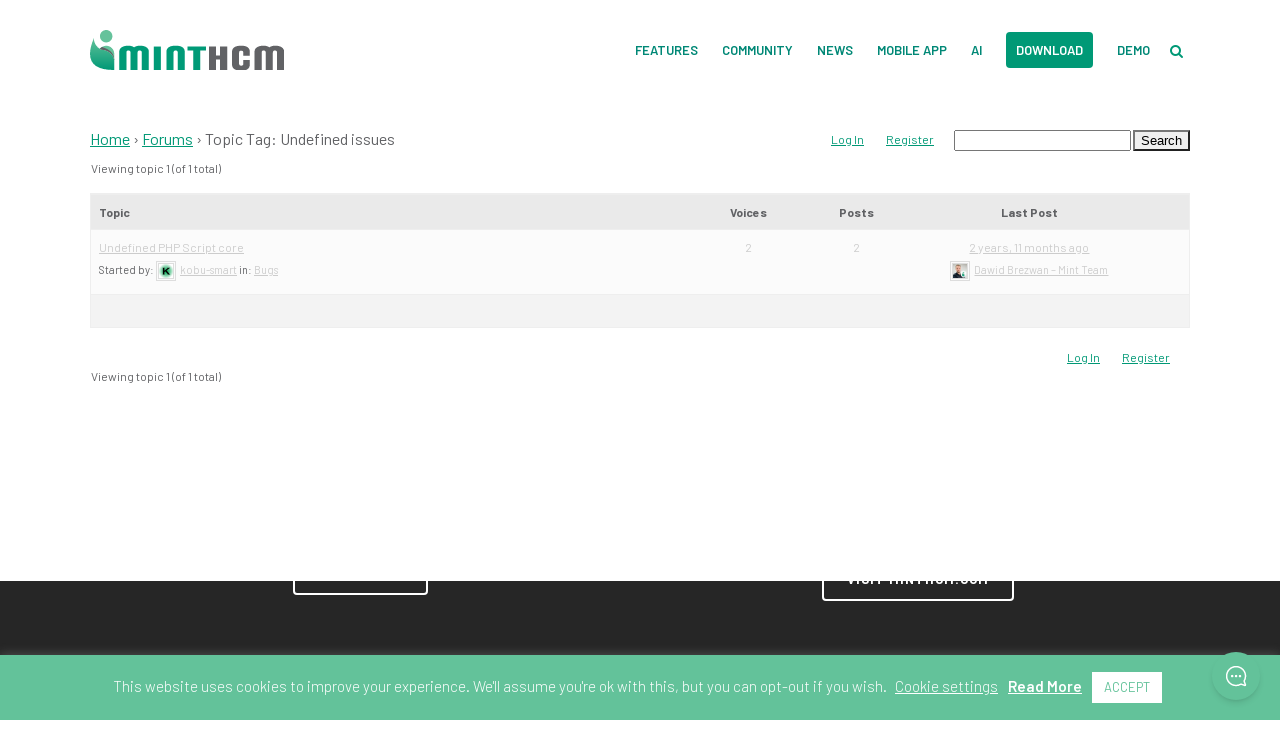

--- FILE ---
content_type: text/html; charset=utf-8
request_url: https://www.google.com/recaptcha/api2/anchor?ar=1&k=6LdW4oopAAAAAKSyHQ6A-1P1YiFhzPOyZIpOp0zf&co=aHR0cHM6Ly9taW50aGNtLm9yZzo0NDM.&hl=en&v=PoyoqOPhxBO7pBk68S4YbpHZ&size=invisible&anchor-ms=20000&execute-ms=30000&cb=a7soukp649j
body_size: 48747
content:
<!DOCTYPE HTML><html dir="ltr" lang="en"><head><meta http-equiv="Content-Type" content="text/html; charset=UTF-8">
<meta http-equiv="X-UA-Compatible" content="IE=edge">
<title>reCAPTCHA</title>
<style type="text/css">
/* cyrillic-ext */
@font-face {
  font-family: 'Roboto';
  font-style: normal;
  font-weight: 400;
  font-stretch: 100%;
  src: url(//fonts.gstatic.com/s/roboto/v48/KFO7CnqEu92Fr1ME7kSn66aGLdTylUAMa3GUBHMdazTgWw.woff2) format('woff2');
  unicode-range: U+0460-052F, U+1C80-1C8A, U+20B4, U+2DE0-2DFF, U+A640-A69F, U+FE2E-FE2F;
}
/* cyrillic */
@font-face {
  font-family: 'Roboto';
  font-style: normal;
  font-weight: 400;
  font-stretch: 100%;
  src: url(//fonts.gstatic.com/s/roboto/v48/KFO7CnqEu92Fr1ME7kSn66aGLdTylUAMa3iUBHMdazTgWw.woff2) format('woff2');
  unicode-range: U+0301, U+0400-045F, U+0490-0491, U+04B0-04B1, U+2116;
}
/* greek-ext */
@font-face {
  font-family: 'Roboto';
  font-style: normal;
  font-weight: 400;
  font-stretch: 100%;
  src: url(//fonts.gstatic.com/s/roboto/v48/KFO7CnqEu92Fr1ME7kSn66aGLdTylUAMa3CUBHMdazTgWw.woff2) format('woff2');
  unicode-range: U+1F00-1FFF;
}
/* greek */
@font-face {
  font-family: 'Roboto';
  font-style: normal;
  font-weight: 400;
  font-stretch: 100%;
  src: url(//fonts.gstatic.com/s/roboto/v48/KFO7CnqEu92Fr1ME7kSn66aGLdTylUAMa3-UBHMdazTgWw.woff2) format('woff2');
  unicode-range: U+0370-0377, U+037A-037F, U+0384-038A, U+038C, U+038E-03A1, U+03A3-03FF;
}
/* math */
@font-face {
  font-family: 'Roboto';
  font-style: normal;
  font-weight: 400;
  font-stretch: 100%;
  src: url(//fonts.gstatic.com/s/roboto/v48/KFO7CnqEu92Fr1ME7kSn66aGLdTylUAMawCUBHMdazTgWw.woff2) format('woff2');
  unicode-range: U+0302-0303, U+0305, U+0307-0308, U+0310, U+0312, U+0315, U+031A, U+0326-0327, U+032C, U+032F-0330, U+0332-0333, U+0338, U+033A, U+0346, U+034D, U+0391-03A1, U+03A3-03A9, U+03B1-03C9, U+03D1, U+03D5-03D6, U+03F0-03F1, U+03F4-03F5, U+2016-2017, U+2034-2038, U+203C, U+2040, U+2043, U+2047, U+2050, U+2057, U+205F, U+2070-2071, U+2074-208E, U+2090-209C, U+20D0-20DC, U+20E1, U+20E5-20EF, U+2100-2112, U+2114-2115, U+2117-2121, U+2123-214F, U+2190, U+2192, U+2194-21AE, U+21B0-21E5, U+21F1-21F2, U+21F4-2211, U+2213-2214, U+2216-22FF, U+2308-230B, U+2310, U+2319, U+231C-2321, U+2336-237A, U+237C, U+2395, U+239B-23B7, U+23D0, U+23DC-23E1, U+2474-2475, U+25AF, U+25B3, U+25B7, U+25BD, U+25C1, U+25CA, U+25CC, U+25FB, U+266D-266F, U+27C0-27FF, U+2900-2AFF, U+2B0E-2B11, U+2B30-2B4C, U+2BFE, U+3030, U+FF5B, U+FF5D, U+1D400-1D7FF, U+1EE00-1EEFF;
}
/* symbols */
@font-face {
  font-family: 'Roboto';
  font-style: normal;
  font-weight: 400;
  font-stretch: 100%;
  src: url(//fonts.gstatic.com/s/roboto/v48/KFO7CnqEu92Fr1ME7kSn66aGLdTylUAMaxKUBHMdazTgWw.woff2) format('woff2');
  unicode-range: U+0001-000C, U+000E-001F, U+007F-009F, U+20DD-20E0, U+20E2-20E4, U+2150-218F, U+2190, U+2192, U+2194-2199, U+21AF, U+21E6-21F0, U+21F3, U+2218-2219, U+2299, U+22C4-22C6, U+2300-243F, U+2440-244A, U+2460-24FF, U+25A0-27BF, U+2800-28FF, U+2921-2922, U+2981, U+29BF, U+29EB, U+2B00-2BFF, U+4DC0-4DFF, U+FFF9-FFFB, U+10140-1018E, U+10190-1019C, U+101A0, U+101D0-101FD, U+102E0-102FB, U+10E60-10E7E, U+1D2C0-1D2D3, U+1D2E0-1D37F, U+1F000-1F0FF, U+1F100-1F1AD, U+1F1E6-1F1FF, U+1F30D-1F30F, U+1F315, U+1F31C, U+1F31E, U+1F320-1F32C, U+1F336, U+1F378, U+1F37D, U+1F382, U+1F393-1F39F, U+1F3A7-1F3A8, U+1F3AC-1F3AF, U+1F3C2, U+1F3C4-1F3C6, U+1F3CA-1F3CE, U+1F3D4-1F3E0, U+1F3ED, U+1F3F1-1F3F3, U+1F3F5-1F3F7, U+1F408, U+1F415, U+1F41F, U+1F426, U+1F43F, U+1F441-1F442, U+1F444, U+1F446-1F449, U+1F44C-1F44E, U+1F453, U+1F46A, U+1F47D, U+1F4A3, U+1F4B0, U+1F4B3, U+1F4B9, U+1F4BB, U+1F4BF, U+1F4C8-1F4CB, U+1F4D6, U+1F4DA, U+1F4DF, U+1F4E3-1F4E6, U+1F4EA-1F4ED, U+1F4F7, U+1F4F9-1F4FB, U+1F4FD-1F4FE, U+1F503, U+1F507-1F50B, U+1F50D, U+1F512-1F513, U+1F53E-1F54A, U+1F54F-1F5FA, U+1F610, U+1F650-1F67F, U+1F687, U+1F68D, U+1F691, U+1F694, U+1F698, U+1F6AD, U+1F6B2, U+1F6B9-1F6BA, U+1F6BC, U+1F6C6-1F6CF, U+1F6D3-1F6D7, U+1F6E0-1F6EA, U+1F6F0-1F6F3, U+1F6F7-1F6FC, U+1F700-1F7FF, U+1F800-1F80B, U+1F810-1F847, U+1F850-1F859, U+1F860-1F887, U+1F890-1F8AD, U+1F8B0-1F8BB, U+1F8C0-1F8C1, U+1F900-1F90B, U+1F93B, U+1F946, U+1F984, U+1F996, U+1F9E9, U+1FA00-1FA6F, U+1FA70-1FA7C, U+1FA80-1FA89, U+1FA8F-1FAC6, U+1FACE-1FADC, U+1FADF-1FAE9, U+1FAF0-1FAF8, U+1FB00-1FBFF;
}
/* vietnamese */
@font-face {
  font-family: 'Roboto';
  font-style: normal;
  font-weight: 400;
  font-stretch: 100%;
  src: url(//fonts.gstatic.com/s/roboto/v48/KFO7CnqEu92Fr1ME7kSn66aGLdTylUAMa3OUBHMdazTgWw.woff2) format('woff2');
  unicode-range: U+0102-0103, U+0110-0111, U+0128-0129, U+0168-0169, U+01A0-01A1, U+01AF-01B0, U+0300-0301, U+0303-0304, U+0308-0309, U+0323, U+0329, U+1EA0-1EF9, U+20AB;
}
/* latin-ext */
@font-face {
  font-family: 'Roboto';
  font-style: normal;
  font-weight: 400;
  font-stretch: 100%;
  src: url(//fonts.gstatic.com/s/roboto/v48/KFO7CnqEu92Fr1ME7kSn66aGLdTylUAMa3KUBHMdazTgWw.woff2) format('woff2');
  unicode-range: U+0100-02BA, U+02BD-02C5, U+02C7-02CC, U+02CE-02D7, U+02DD-02FF, U+0304, U+0308, U+0329, U+1D00-1DBF, U+1E00-1E9F, U+1EF2-1EFF, U+2020, U+20A0-20AB, U+20AD-20C0, U+2113, U+2C60-2C7F, U+A720-A7FF;
}
/* latin */
@font-face {
  font-family: 'Roboto';
  font-style: normal;
  font-weight: 400;
  font-stretch: 100%;
  src: url(//fonts.gstatic.com/s/roboto/v48/KFO7CnqEu92Fr1ME7kSn66aGLdTylUAMa3yUBHMdazQ.woff2) format('woff2');
  unicode-range: U+0000-00FF, U+0131, U+0152-0153, U+02BB-02BC, U+02C6, U+02DA, U+02DC, U+0304, U+0308, U+0329, U+2000-206F, U+20AC, U+2122, U+2191, U+2193, U+2212, U+2215, U+FEFF, U+FFFD;
}
/* cyrillic-ext */
@font-face {
  font-family: 'Roboto';
  font-style: normal;
  font-weight: 500;
  font-stretch: 100%;
  src: url(//fonts.gstatic.com/s/roboto/v48/KFO7CnqEu92Fr1ME7kSn66aGLdTylUAMa3GUBHMdazTgWw.woff2) format('woff2');
  unicode-range: U+0460-052F, U+1C80-1C8A, U+20B4, U+2DE0-2DFF, U+A640-A69F, U+FE2E-FE2F;
}
/* cyrillic */
@font-face {
  font-family: 'Roboto';
  font-style: normal;
  font-weight: 500;
  font-stretch: 100%;
  src: url(//fonts.gstatic.com/s/roboto/v48/KFO7CnqEu92Fr1ME7kSn66aGLdTylUAMa3iUBHMdazTgWw.woff2) format('woff2');
  unicode-range: U+0301, U+0400-045F, U+0490-0491, U+04B0-04B1, U+2116;
}
/* greek-ext */
@font-face {
  font-family: 'Roboto';
  font-style: normal;
  font-weight: 500;
  font-stretch: 100%;
  src: url(//fonts.gstatic.com/s/roboto/v48/KFO7CnqEu92Fr1ME7kSn66aGLdTylUAMa3CUBHMdazTgWw.woff2) format('woff2');
  unicode-range: U+1F00-1FFF;
}
/* greek */
@font-face {
  font-family: 'Roboto';
  font-style: normal;
  font-weight: 500;
  font-stretch: 100%;
  src: url(//fonts.gstatic.com/s/roboto/v48/KFO7CnqEu92Fr1ME7kSn66aGLdTylUAMa3-UBHMdazTgWw.woff2) format('woff2');
  unicode-range: U+0370-0377, U+037A-037F, U+0384-038A, U+038C, U+038E-03A1, U+03A3-03FF;
}
/* math */
@font-face {
  font-family: 'Roboto';
  font-style: normal;
  font-weight: 500;
  font-stretch: 100%;
  src: url(//fonts.gstatic.com/s/roboto/v48/KFO7CnqEu92Fr1ME7kSn66aGLdTylUAMawCUBHMdazTgWw.woff2) format('woff2');
  unicode-range: U+0302-0303, U+0305, U+0307-0308, U+0310, U+0312, U+0315, U+031A, U+0326-0327, U+032C, U+032F-0330, U+0332-0333, U+0338, U+033A, U+0346, U+034D, U+0391-03A1, U+03A3-03A9, U+03B1-03C9, U+03D1, U+03D5-03D6, U+03F0-03F1, U+03F4-03F5, U+2016-2017, U+2034-2038, U+203C, U+2040, U+2043, U+2047, U+2050, U+2057, U+205F, U+2070-2071, U+2074-208E, U+2090-209C, U+20D0-20DC, U+20E1, U+20E5-20EF, U+2100-2112, U+2114-2115, U+2117-2121, U+2123-214F, U+2190, U+2192, U+2194-21AE, U+21B0-21E5, U+21F1-21F2, U+21F4-2211, U+2213-2214, U+2216-22FF, U+2308-230B, U+2310, U+2319, U+231C-2321, U+2336-237A, U+237C, U+2395, U+239B-23B7, U+23D0, U+23DC-23E1, U+2474-2475, U+25AF, U+25B3, U+25B7, U+25BD, U+25C1, U+25CA, U+25CC, U+25FB, U+266D-266F, U+27C0-27FF, U+2900-2AFF, U+2B0E-2B11, U+2B30-2B4C, U+2BFE, U+3030, U+FF5B, U+FF5D, U+1D400-1D7FF, U+1EE00-1EEFF;
}
/* symbols */
@font-face {
  font-family: 'Roboto';
  font-style: normal;
  font-weight: 500;
  font-stretch: 100%;
  src: url(//fonts.gstatic.com/s/roboto/v48/KFO7CnqEu92Fr1ME7kSn66aGLdTylUAMaxKUBHMdazTgWw.woff2) format('woff2');
  unicode-range: U+0001-000C, U+000E-001F, U+007F-009F, U+20DD-20E0, U+20E2-20E4, U+2150-218F, U+2190, U+2192, U+2194-2199, U+21AF, U+21E6-21F0, U+21F3, U+2218-2219, U+2299, U+22C4-22C6, U+2300-243F, U+2440-244A, U+2460-24FF, U+25A0-27BF, U+2800-28FF, U+2921-2922, U+2981, U+29BF, U+29EB, U+2B00-2BFF, U+4DC0-4DFF, U+FFF9-FFFB, U+10140-1018E, U+10190-1019C, U+101A0, U+101D0-101FD, U+102E0-102FB, U+10E60-10E7E, U+1D2C0-1D2D3, U+1D2E0-1D37F, U+1F000-1F0FF, U+1F100-1F1AD, U+1F1E6-1F1FF, U+1F30D-1F30F, U+1F315, U+1F31C, U+1F31E, U+1F320-1F32C, U+1F336, U+1F378, U+1F37D, U+1F382, U+1F393-1F39F, U+1F3A7-1F3A8, U+1F3AC-1F3AF, U+1F3C2, U+1F3C4-1F3C6, U+1F3CA-1F3CE, U+1F3D4-1F3E0, U+1F3ED, U+1F3F1-1F3F3, U+1F3F5-1F3F7, U+1F408, U+1F415, U+1F41F, U+1F426, U+1F43F, U+1F441-1F442, U+1F444, U+1F446-1F449, U+1F44C-1F44E, U+1F453, U+1F46A, U+1F47D, U+1F4A3, U+1F4B0, U+1F4B3, U+1F4B9, U+1F4BB, U+1F4BF, U+1F4C8-1F4CB, U+1F4D6, U+1F4DA, U+1F4DF, U+1F4E3-1F4E6, U+1F4EA-1F4ED, U+1F4F7, U+1F4F9-1F4FB, U+1F4FD-1F4FE, U+1F503, U+1F507-1F50B, U+1F50D, U+1F512-1F513, U+1F53E-1F54A, U+1F54F-1F5FA, U+1F610, U+1F650-1F67F, U+1F687, U+1F68D, U+1F691, U+1F694, U+1F698, U+1F6AD, U+1F6B2, U+1F6B9-1F6BA, U+1F6BC, U+1F6C6-1F6CF, U+1F6D3-1F6D7, U+1F6E0-1F6EA, U+1F6F0-1F6F3, U+1F6F7-1F6FC, U+1F700-1F7FF, U+1F800-1F80B, U+1F810-1F847, U+1F850-1F859, U+1F860-1F887, U+1F890-1F8AD, U+1F8B0-1F8BB, U+1F8C0-1F8C1, U+1F900-1F90B, U+1F93B, U+1F946, U+1F984, U+1F996, U+1F9E9, U+1FA00-1FA6F, U+1FA70-1FA7C, U+1FA80-1FA89, U+1FA8F-1FAC6, U+1FACE-1FADC, U+1FADF-1FAE9, U+1FAF0-1FAF8, U+1FB00-1FBFF;
}
/* vietnamese */
@font-face {
  font-family: 'Roboto';
  font-style: normal;
  font-weight: 500;
  font-stretch: 100%;
  src: url(//fonts.gstatic.com/s/roboto/v48/KFO7CnqEu92Fr1ME7kSn66aGLdTylUAMa3OUBHMdazTgWw.woff2) format('woff2');
  unicode-range: U+0102-0103, U+0110-0111, U+0128-0129, U+0168-0169, U+01A0-01A1, U+01AF-01B0, U+0300-0301, U+0303-0304, U+0308-0309, U+0323, U+0329, U+1EA0-1EF9, U+20AB;
}
/* latin-ext */
@font-face {
  font-family: 'Roboto';
  font-style: normal;
  font-weight: 500;
  font-stretch: 100%;
  src: url(//fonts.gstatic.com/s/roboto/v48/KFO7CnqEu92Fr1ME7kSn66aGLdTylUAMa3KUBHMdazTgWw.woff2) format('woff2');
  unicode-range: U+0100-02BA, U+02BD-02C5, U+02C7-02CC, U+02CE-02D7, U+02DD-02FF, U+0304, U+0308, U+0329, U+1D00-1DBF, U+1E00-1E9F, U+1EF2-1EFF, U+2020, U+20A0-20AB, U+20AD-20C0, U+2113, U+2C60-2C7F, U+A720-A7FF;
}
/* latin */
@font-face {
  font-family: 'Roboto';
  font-style: normal;
  font-weight: 500;
  font-stretch: 100%;
  src: url(//fonts.gstatic.com/s/roboto/v48/KFO7CnqEu92Fr1ME7kSn66aGLdTylUAMa3yUBHMdazQ.woff2) format('woff2');
  unicode-range: U+0000-00FF, U+0131, U+0152-0153, U+02BB-02BC, U+02C6, U+02DA, U+02DC, U+0304, U+0308, U+0329, U+2000-206F, U+20AC, U+2122, U+2191, U+2193, U+2212, U+2215, U+FEFF, U+FFFD;
}
/* cyrillic-ext */
@font-face {
  font-family: 'Roboto';
  font-style: normal;
  font-weight: 900;
  font-stretch: 100%;
  src: url(//fonts.gstatic.com/s/roboto/v48/KFO7CnqEu92Fr1ME7kSn66aGLdTylUAMa3GUBHMdazTgWw.woff2) format('woff2');
  unicode-range: U+0460-052F, U+1C80-1C8A, U+20B4, U+2DE0-2DFF, U+A640-A69F, U+FE2E-FE2F;
}
/* cyrillic */
@font-face {
  font-family: 'Roboto';
  font-style: normal;
  font-weight: 900;
  font-stretch: 100%;
  src: url(//fonts.gstatic.com/s/roboto/v48/KFO7CnqEu92Fr1ME7kSn66aGLdTylUAMa3iUBHMdazTgWw.woff2) format('woff2');
  unicode-range: U+0301, U+0400-045F, U+0490-0491, U+04B0-04B1, U+2116;
}
/* greek-ext */
@font-face {
  font-family: 'Roboto';
  font-style: normal;
  font-weight: 900;
  font-stretch: 100%;
  src: url(//fonts.gstatic.com/s/roboto/v48/KFO7CnqEu92Fr1ME7kSn66aGLdTylUAMa3CUBHMdazTgWw.woff2) format('woff2');
  unicode-range: U+1F00-1FFF;
}
/* greek */
@font-face {
  font-family: 'Roboto';
  font-style: normal;
  font-weight: 900;
  font-stretch: 100%;
  src: url(//fonts.gstatic.com/s/roboto/v48/KFO7CnqEu92Fr1ME7kSn66aGLdTylUAMa3-UBHMdazTgWw.woff2) format('woff2');
  unicode-range: U+0370-0377, U+037A-037F, U+0384-038A, U+038C, U+038E-03A1, U+03A3-03FF;
}
/* math */
@font-face {
  font-family: 'Roboto';
  font-style: normal;
  font-weight: 900;
  font-stretch: 100%;
  src: url(//fonts.gstatic.com/s/roboto/v48/KFO7CnqEu92Fr1ME7kSn66aGLdTylUAMawCUBHMdazTgWw.woff2) format('woff2');
  unicode-range: U+0302-0303, U+0305, U+0307-0308, U+0310, U+0312, U+0315, U+031A, U+0326-0327, U+032C, U+032F-0330, U+0332-0333, U+0338, U+033A, U+0346, U+034D, U+0391-03A1, U+03A3-03A9, U+03B1-03C9, U+03D1, U+03D5-03D6, U+03F0-03F1, U+03F4-03F5, U+2016-2017, U+2034-2038, U+203C, U+2040, U+2043, U+2047, U+2050, U+2057, U+205F, U+2070-2071, U+2074-208E, U+2090-209C, U+20D0-20DC, U+20E1, U+20E5-20EF, U+2100-2112, U+2114-2115, U+2117-2121, U+2123-214F, U+2190, U+2192, U+2194-21AE, U+21B0-21E5, U+21F1-21F2, U+21F4-2211, U+2213-2214, U+2216-22FF, U+2308-230B, U+2310, U+2319, U+231C-2321, U+2336-237A, U+237C, U+2395, U+239B-23B7, U+23D0, U+23DC-23E1, U+2474-2475, U+25AF, U+25B3, U+25B7, U+25BD, U+25C1, U+25CA, U+25CC, U+25FB, U+266D-266F, U+27C0-27FF, U+2900-2AFF, U+2B0E-2B11, U+2B30-2B4C, U+2BFE, U+3030, U+FF5B, U+FF5D, U+1D400-1D7FF, U+1EE00-1EEFF;
}
/* symbols */
@font-face {
  font-family: 'Roboto';
  font-style: normal;
  font-weight: 900;
  font-stretch: 100%;
  src: url(//fonts.gstatic.com/s/roboto/v48/KFO7CnqEu92Fr1ME7kSn66aGLdTylUAMaxKUBHMdazTgWw.woff2) format('woff2');
  unicode-range: U+0001-000C, U+000E-001F, U+007F-009F, U+20DD-20E0, U+20E2-20E4, U+2150-218F, U+2190, U+2192, U+2194-2199, U+21AF, U+21E6-21F0, U+21F3, U+2218-2219, U+2299, U+22C4-22C6, U+2300-243F, U+2440-244A, U+2460-24FF, U+25A0-27BF, U+2800-28FF, U+2921-2922, U+2981, U+29BF, U+29EB, U+2B00-2BFF, U+4DC0-4DFF, U+FFF9-FFFB, U+10140-1018E, U+10190-1019C, U+101A0, U+101D0-101FD, U+102E0-102FB, U+10E60-10E7E, U+1D2C0-1D2D3, U+1D2E0-1D37F, U+1F000-1F0FF, U+1F100-1F1AD, U+1F1E6-1F1FF, U+1F30D-1F30F, U+1F315, U+1F31C, U+1F31E, U+1F320-1F32C, U+1F336, U+1F378, U+1F37D, U+1F382, U+1F393-1F39F, U+1F3A7-1F3A8, U+1F3AC-1F3AF, U+1F3C2, U+1F3C4-1F3C6, U+1F3CA-1F3CE, U+1F3D4-1F3E0, U+1F3ED, U+1F3F1-1F3F3, U+1F3F5-1F3F7, U+1F408, U+1F415, U+1F41F, U+1F426, U+1F43F, U+1F441-1F442, U+1F444, U+1F446-1F449, U+1F44C-1F44E, U+1F453, U+1F46A, U+1F47D, U+1F4A3, U+1F4B0, U+1F4B3, U+1F4B9, U+1F4BB, U+1F4BF, U+1F4C8-1F4CB, U+1F4D6, U+1F4DA, U+1F4DF, U+1F4E3-1F4E6, U+1F4EA-1F4ED, U+1F4F7, U+1F4F9-1F4FB, U+1F4FD-1F4FE, U+1F503, U+1F507-1F50B, U+1F50D, U+1F512-1F513, U+1F53E-1F54A, U+1F54F-1F5FA, U+1F610, U+1F650-1F67F, U+1F687, U+1F68D, U+1F691, U+1F694, U+1F698, U+1F6AD, U+1F6B2, U+1F6B9-1F6BA, U+1F6BC, U+1F6C6-1F6CF, U+1F6D3-1F6D7, U+1F6E0-1F6EA, U+1F6F0-1F6F3, U+1F6F7-1F6FC, U+1F700-1F7FF, U+1F800-1F80B, U+1F810-1F847, U+1F850-1F859, U+1F860-1F887, U+1F890-1F8AD, U+1F8B0-1F8BB, U+1F8C0-1F8C1, U+1F900-1F90B, U+1F93B, U+1F946, U+1F984, U+1F996, U+1F9E9, U+1FA00-1FA6F, U+1FA70-1FA7C, U+1FA80-1FA89, U+1FA8F-1FAC6, U+1FACE-1FADC, U+1FADF-1FAE9, U+1FAF0-1FAF8, U+1FB00-1FBFF;
}
/* vietnamese */
@font-face {
  font-family: 'Roboto';
  font-style: normal;
  font-weight: 900;
  font-stretch: 100%;
  src: url(//fonts.gstatic.com/s/roboto/v48/KFO7CnqEu92Fr1ME7kSn66aGLdTylUAMa3OUBHMdazTgWw.woff2) format('woff2');
  unicode-range: U+0102-0103, U+0110-0111, U+0128-0129, U+0168-0169, U+01A0-01A1, U+01AF-01B0, U+0300-0301, U+0303-0304, U+0308-0309, U+0323, U+0329, U+1EA0-1EF9, U+20AB;
}
/* latin-ext */
@font-face {
  font-family: 'Roboto';
  font-style: normal;
  font-weight: 900;
  font-stretch: 100%;
  src: url(//fonts.gstatic.com/s/roboto/v48/KFO7CnqEu92Fr1ME7kSn66aGLdTylUAMa3KUBHMdazTgWw.woff2) format('woff2');
  unicode-range: U+0100-02BA, U+02BD-02C5, U+02C7-02CC, U+02CE-02D7, U+02DD-02FF, U+0304, U+0308, U+0329, U+1D00-1DBF, U+1E00-1E9F, U+1EF2-1EFF, U+2020, U+20A0-20AB, U+20AD-20C0, U+2113, U+2C60-2C7F, U+A720-A7FF;
}
/* latin */
@font-face {
  font-family: 'Roboto';
  font-style: normal;
  font-weight: 900;
  font-stretch: 100%;
  src: url(//fonts.gstatic.com/s/roboto/v48/KFO7CnqEu92Fr1ME7kSn66aGLdTylUAMa3yUBHMdazQ.woff2) format('woff2');
  unicode-range: U+0000-00FF, U+0131, U+0152-0153, U+02BB-02BC, U+02C6, U+02DA, U+02DC, U+0304, U+0308, U+0329, U+2000-206F, U+20AC, U+2122, U+2191, U+2193, U+2212, U+2215, U+FEFF, U+FFFD;
}

</style>
<link rel="stylesheet" type="text/css" href="https://www.gstatic.com/recaptcha/releases/PoyoqOPhxBO7pBk68S4YbpHZ/styles__ltr.css">
<script nonce="uU9wXvVLW0uCOolOOTJiaQ" type="text/javascript">window['__recaptcha_api'] = 'https://www.google.com/recaptcha/api2/';</script>
<script type="text/javascript" src="https://www.gstatic.com/recaptcha/releases/PoyoqOPhxBO7pBk68S4YbpHZ/recaptcha__en.js" nonce="uU9wXvVLW0uCOolOOTJiaQ">
      
    </script></head>
<body><div id="rc-anchor-alert" class="rc-anchor-alert"></div>
<input type="hidden" id="recaptcha-token" value="[base64]">
<script type="text/javascript" nonce="uU9wXvVLW0uCOolOOTJiaQ">
      recaptcha.anchor.Main.init("[\x22ainput\x22,[\x22bgdata\x22,\x22\x22,\[base64]/[base64]/[base64]/KE4oMTI0LHYsdi5HKSxMWihsLHYpKTpOKDEyNCx2LGwpLFYpLHYpLFQpKSxGKDE3MSx2KX0scjc9ZnVuY3Rpb24obCl7cmV0dXJuIGx9LEM9ZnVuY3Rpb24obCxWLHYpe04odixsLFYpLFZbYWtdPTI3OTZ9LG49ZnVuY3Rpb24obCxWKXtWLlg9KChWLlg/[base64]/[base64]/[base64]/[base64]/[base64]/[base64]/[base64]/[base64]/[base64]/[base64]/[base64]\\u003d\x22,\[base64]\\u003d\x22,\[base64]/MEjDj8KCTA7Dq8OTQynCjMOZSVzCn3s6C8KJWsOLwqDCjMKcwpTClH3Dh8KJwohrRcO1wrJewqfCml7CizHDjcKZCxbCsD/CisOtIGvDrsOgw7nCg39aLsOHbhHDhsK/V8ONdMK5w4EAwpF7wp3Cj8KxwrzCo8KKwootwpTCicO5wrvDuXfDtFRoHCpAUypWw7dKOcOrwpxGwrjDh0U1E3jCgUAUw7Ukwq15w6TDuybCmX8Uw4bCr2sCwoDDgyrDrWtZwqdnw7Qcw6AxZmzCt8KXesO4wpbCi8OvwpxbwpFmdhw7QyhgeHvCsxEib8ORw7jCszc/FSPDjDIuecKBw7LDjMKza8OUw653w5w8wpXChCZ9w4RbHQxmdidIP8OiGsOMwqBNwqfDtcK/[base64]/DlMOAw6LDh2QYw7vDq8KvwrnDgnzCjcKRw73DjMOsXcKMMzIvBMOLYlhFPmEhw55xw6TDpgPCk0/CgMKMPizDnDnCr8OsCcKlwrjClsOaw4snw4HDnXzDsUogTkoxw5/DgDLDosOZw5nCiMKYeMOIw7E6KwVTwoEnOWQeNw5hKcOGaDjDk8KvRDYZwoAJw53DqMKoUMO4fyDCoShnw5UlFG3CviMVc8OvwqnDs3fCj0NVcsONXjBuwrHDj2oqw4g3UcKBwp7CrcOBCMO+w7rCvnzDt3RuwrlYwrDClMOpwoo+KsK0w6DDucK/w6QOCsKAeMOcA37CkDHCnsK2w75kS8OML8Kfw4sCA8K9w77CiXQFw6fDuA/DoSBECwFlwrwDXMKQw4fCs0rDncKuwqPDqQsYXMKZQcOnPkjDlwHCshBpDA/DjlAmKcOCAhLCoMO7wqVkIGDDn0/DoRDCtsOKFcK9PsKuw6jDkcOUwpZ1UHk3wofCgcOzHsONMDQMw7omw4LDuiA9w6PCt8K/[base64]/dMOjwqzCimzDqjvCpsKeacObwpTCqWfDpsK0L8Kwwp8nRzp5ZsOVw4APGy/DicK/LsK8w7HCo0hoWX3CqBcVw7tMw4/DrA7CtD0Xwr/[base64]/[base64]/wqMmJMK6wpNpwrLCmsKuIMOsPnXDni8IMcK9w6sdwoR1w5liw5N7wo3CugNvc8KoAsOuwqcVwrjDp8O9NMK+Uy7DmcKrw5rCtsKpwoEMd8OYw4DDj0pfRcK6wqkqfDtQV8Oyw45UMz5ewpEqwrIwwoDDv8KXw7A0w4p1w6DCshx7aMK6w4PCqcKDw7/DkSrCncOyLGw2woQ3NMOdwrJKan7DjFbCs3Few6bDkQ7CoFTCo8OaH8OmwoF1w7HClV/CpT7CuMKIH3PDhMOuAsOFw5nDiFQwLW3Cv8O/W3LCm3Vaw5/DtcKdaUPDtMKawpsewrkvBMKXEsKqd2vCjlLCihsFwoZ8XFXDv8Kkw4nDhsKww47CrsOEwpwYwoZkwpPCo8KqwpHCmsO6wqIow4fCkArCgG1iw7LDtcK3w6rDscO/wpvDgMK8B2vCicKpUmUzAMKXAcKjXgvChcKtw5Vww5fCt8OiwoDDkh0AbcKcQcOhwrzCscKGEhfCvzhjw67DosKewpvDgcKWw5Ysw5wBwqLDgcOCw7PCksK9L8KDexTDrcKzJMKKa2XDl8OkP1zDkMOrZWTCksKBJMOoZ8KLwr9Zw6w+wpVDwo/DjQ/[base64]/[base64]/[base64]/cAd6wqjDn1cULTRaOsOBw5xNKcKGwp7DmHvCnB42ccKTAQHCs8Omwp/Dq8K/wr7CunhaYlh2QyQmIcK5w7QFUX7Dk8KGDMKGZ2TCsBHCombCpMO/w63DugjDtcKZw6HCqcOPDMOhEcOBGmzDuEwTbsKmw47DrsKwwrnDqsKGw5ldwoN3w7jDpcKOW8Kywr/[base64]/w6dEwqLCrAlBX8OJwp/DrcOVacK9woPDlcK4UsOswpDCvwFKV3MgTCnCg8OTw4plCsOWJDF2w6rDlUrDvDjDuXIbQ8OGw5cBcMKdwpR3w4vDh8OqZ0TDhcO/YmnClEfCqcOtMcOYw5LCs1IfwqLCosO3w4TDh8KpwrzChQMYOcOwBHBZw7LDpsKpwpzCsMKVwr7DksOUwpB2w6obeMKYw7XDvwUlRGIWw7IPccK+wrTDk8KAwrBbw6LCrcKKTcOywpDDqcOwcH/DmMKowooyw4wYw41aPl5SwqlhE3YxOsKVe2vDonR9GFgtw73DgcOdUcOJQsOKw4FCw496w4rCl8K9wr/ClcORNCjDlHXDvQ1iQxPCtMOFwrImRBEPw5DCiHdMwrXCl8KjL8KFwpg/wpArwrpMwqYKwoDDskTDoXbDsT/DiDzCnS1sB8O7AcKgcGXDin7Dmw4TfMKPwrfCmsO9w54Nb8K6DcOxwp7CnsKMBHPDrsO/wqQ9wr58w77Cl8KxMk/[base64]/CjMKbbsOVNsKPw6HCjMKxwr/DphnCqMO7worDv8KbA1YWwpHClcOywqfCgS1lw7fDvsKAw57CiX4zw6IaAMKfUCTCucKUw58idcOuGlrDml1RCG91bsKlw7BiFxzClmvCnChLJVJ9FD/DucOzwqXCs1HDlXoCUlxPwr4cPkofwpXCpMKewqFFw5Z/w5vDqMOnwpg+w7VBwqvDlRXDrDjCtsKGwq7DhgnCkX7DlcOEwp0rw5xUwp9BLsOvwpPDsTQRW8Kuw70RcsOlZsOdbcKpV15aGcKSJ8OpQngibldHw5Fqw5/CkFs6ZcK+X0MPwp97OEPDu0DDg8Ocwp0Bwp/[base64]/w41swrfCswxiOsO3wrg0OQXDkcKJw4zDtsKCwod/w6jCp2I4G8KRw4hyVzvDsMKibsK6wrzCtsOBQsOKK8K/wqhSdUAewrvDiF0kZMO/woTCmwEHL8Kbw6pwwoUAHyoTwrByYhwUwqA0woE5Vy9mwpDDvsOBwowawrxOMyDDoMOREAjDnMKVCsO9wpzCmhgtXsKEwqViw5wcw7A1woI1OU/DlWnCkcK0PcONwpgpcsKMwoDCosOBwqwJwrsRChAIwpjDn8OGKmBmRlHDmsO+wrsAwpcrfXhaw5DCnsKHw5fDmhnDksK0woolDsKDTnh/cDhyw5/CtWrCgsOnB8Ozw5MNwoJmwq1uC3fCinQqEU5fIkzCsy/CocOywoZ4w53Dl8KUQcKOw78Pw7bDlUPDhwbCkzE2fS19L8O2andCwpDDrFlkI8KXw51wERvDqyBvwpILw6lUNwLDhy8rwpjDqsKwwp97P8OUw4cWUC7DjzZ/KF1QworCs8K4Dl8yw5zDrMOpwqfDvMO+VcKKw6fDhsOrw5J9w4nDhcOxw5tpwo/CtsOuw43DgR1AwrPCnzLDnsKCGEPCs0bDpxfCjyNoIcKzMXvDmQ1iw6M5w5lxwqHDq2AfwqBewqjDmMKnw4RCwqXDhcK4EhFeJsKtUcOnM8KNwpfCvW3CpiTCtRcOwpHCjnTDllExQ8KOw6LCn8Ktw7/[base64]/CizfDmMKpRMOfH0towp1YfsKiwrPCuxMwPcO0E8KoMWzClcK5wpMzw6/[base64]/Dr8K5w6fDiMOcMcOnEFYqRsKkfHFaS8Okw6fDmBDDiMOdwpHCocO5TBDCsgkQdMO/MS7CmcOrY8O7QEPDp8OuH8KFFMKfwqLDoxhcwoI7woHDtMO/wpJoQynDncO2wqw3Gw5Tw4JqEsO1ESzDq8Orblx6wofCggMUKcKceTTDscOSw4TDihnCimHDtcOlwqDCnUkvacKoA23CulvDtsKSw7lOw6zDqMOGwr4lElHDujdFwqsBDsKhNHx0T8KfwpNJZcOfw6bDp8OSGwXCoMKZw63CkzTDpMODw5/DtsKMwqMJw6lMVngXw5/CrAkYasKUw4vChMKSRMOnw5LDrcK1wolSfVFaHsKrFsKzwq8zBsOAGcOZKMKuwpLDrH7CmS/Dv8KWwpbDhcKYwp1fP8OUwoLDngQaBhXDmAR+w5spwpMbwofCkA/CqsOXw57Dp25VwqrCh8O8Iz7DicOew5NAw6vCizRuwotIwpICw7JWw5/DmcKrbcOpwqMEwp5YG8KXCsOZSXfChVPDqMOLX8KkWsKawpdew5NuCsOlw757wrVTw5E+AcKgw7LDqcOkVQ8jw6QRwrjDs8OzPcOMw6fCssKOwp8YwpDDisKnw7XCscO8CQ4ywoBZw50tBD1pw6RJBMOSO8OKwp8hwrJKwqrCuMKFwqAmCMKfwrfCt8KzHU/DtMKUZBkTw7xjDxzCoMOaA8KiwqrDv8O6w4zDkAoQwpnChcKbwqA5w5zCgQHDmMOjwpjCm8OAwrI6QGbCp1B4KcK9ZMK2K8K8NsOqaMONw7J4PRrDvsKDUsOWZSV0FcKtw409w5jCjMK3wpQVw5HDisOFw7/CjHRzCRYUUXZlNy3DlMOtw5TDrsOCLj9yNjXCtsKQH2xxw4BZR2Jdw5kgWTFKAMKxw6XClCMYWsOOasO3U8K7w7xbw4jCpzdSw4TDtMOafsKTF8KVeMOmwo8ySGPCrnvCr8OkQsKKF1jDq2V1dyg/wqdzwrfDtMKSwrhfccOBw6tOw4HCslUWwonDsnfDisKIM15OwoF8UltNw5zDkEDCl8KaD8KpfhV2ZMOfwrXCsD7Co8KhB8K4wpTCjEPDg1kiL8OyIW/[base64]/DocKkI8K7Pz/CmRByUUzCrsKrJEzDvGHCocKKwqLDlcOxw5hVajbCkmXDpXxEwpJqFsOaAsKqWR3Dt8KWwqJZwopYVRHCtXLCo8KjHgRoHF8GKkrCusKgwo4jw6TCi8KTwoYoMyk2OX4wc8K/[base64]/[base64]/Z8K3BSbCnVt+ScKNPsOzNcOEw4nDocKbIE4Aw7fCgMOQwog6chQXcl7ClhtJw4PDn8KKWS3DlWNRFknCpkrDnsOeJhJ4ak3Dnh0vw7lAwrXCrMO7wrvDgXnDm8K0BsObw5DCtR58w6zCqC/CugMWXgrDmlNcw7ArIMOEwr5zw4xvw6s4w5o+wqp4G8Kjw70Nw6nDtyBgSyjCiMK6XsO4IcOJw68aNcOFei/[base64]/DlyDDiSnDocKPIHTDoljCgcOMYls8wox6w5cZdsOYanV/w4nCglPClsKvDFfCg3TCuClYwqzDr3zCh8OlwqDCuDhAaMKKVsKtw5FEScK8w7tGUsKJworCnwJ4Zg48Am/DmBFlwqkFal42VgQ0w58FwoTDtDgrHcKdYhTDi37CsGHDusKkV8KTw5xbVRIMwpc/[base64]/ecKQC8OkasKLMcOvdDcPe8KEc8KzRE1Cw57CvCHCsG7CvmbCg2HDpUNbwqUyBsO5E2YVwpDDsjEnJkHDqHsrwq3DsknDlsKow6zCg20Iw5XCjSs5wqHCr8OJwqzDtcKYHkvCg8KMHGEOwo9uw7JlwqzDl1HDrgDDiWZTYMKlw4ovcMKOwqkoUFjDgMOVEwR/dMKBw5PDv1zCgikLKH50w4TChsO3YsOOw7JzwoNAw4Y4w5NnfcKcw6DCqMOEKBnDvMO6wrbCm8OnEVbCs8KFwoLCm07DjmPDuMO8XUQ+R8KLwpV7w5rDtQDDosOADMOydB/[base64]/Dk2nDrsKJwoA4AWgHbcOOVsK/wqDCvsOVCTXDnl7Dt8OJKsKawr7DsMKackjCk3jDjBF0w7/CssO+PsKtWDRkIGvCt8KEZ8OEdMKBUH/DtMKzccKTSjDDtQTCs8OhGcKmwo10wozCpcOUw5PDrUNPHSrDg3k8w67CrMKgK8OkwozDqUvDpsKww7DDk8O6IQDCqsKVKWVhwooSCmfDoMORwrzDh8KIP0Vhwr94w6nDhwJgw4sGKU/CpXw6w6PDoGrCgS/CrsKQHSTDjcO8w7vDm8KTw5R1SS4DwrJYH8O9MMODLUDDp8Kkwq3CrcK5OMKVwoI2BcOLwoPCq8Kvw41vBcKvacKYST7CvsO0wqQGwqtrwoLChX3Cr8OYw4nCqRjCosKdwr/[base64]/CiBXCgjzDgsKnw7IBwqvCpnHCicKKw4bCkyHDgcK3ZsO6w5VVUFPCqcKnby8twqBrw4/CqsKSw43Dg8OsUcKAwpd/[base64]/[base64]/[base64]/CsOTw77DqcODw7wNwrPDlcO6wrphwrUBw6AUw5DDrQdAw4cfw6XCssK0wrrCohjCh27CjSrDuTTDnMOLwr/DlsKnwohuHil+IX12al7CmgfDv8OWw4bDrMKIb8Kpw7ZwFT/CnlUAYgnDoVJjZsO2LcKvCy7CsFvDuxbCs3XDhRPCsMOhGCdrw5jDhsOKDETCg8K2csO/wrN9wp/DlMOQwovCrMOdw4vDo8OWKcKQWlXDvcKXUVQ7w7/[base64]/DqybDuQrDryYUw6h7FsOxVsOxw7nCljvDkMOLw7sKGsK8woHCt8KWRmE1wofDpC7CncKAwp1awrkxBMKdCsKCDsOCYT4+wrt7FsOGwrTCjnbDgx9uwoDCqMO8HMOaw5oHSMKaQzoSwplzwoU5fsKZIsKxfsOddG1ywp/CtcOtIW4dbExSP2Bfc2vDiXwyD8OdSsO9w73DsMKUUUBsXcO4KCImKsKew6vDt3oUwo9IXwvCslRQXlTDrcOvw6rDrsKNOAzCn1RcIhjCgVvDvMKFMkvDn3M6w7LCj8K2wpHDphvDlRQdw6/Cp8Kkwrhgw5fDncOmZ8KdU8KJw4jClcKaEToWU3LCncKKeMO0w5FUfMKMLlHDlsK7KMKbNUbCjnrCtsOkw5LCoDTCksKCB8OQw4HCgwVKOhvCv3Mgwq/Dl8OafcOYc8OKLsKsw6XCpGPCjcODwpHCicKfBzBqw7PCi8OjwrvCsiVzQMOuwrfDogxTwqzCusKew6/CvMKwwqPDlsO6T8OOwpfCgjrDs0/DsUdQw5cIwqDCnWwXw4XDoMKhw6XDjRVtA2gnIsOIFsK8T8KREcKLRgpSwq9tw5Ekw4BSAVXDiAI7YMK8AcKawo4pwrnDscO0VVfCuE47w5oYwpvCqEpRwoJqwr4bKE/DgVZiP0VTw5jDucKbPsK1PHXDpMO1wqBLw7zChMOYA8Kvwp5Cw5guYHcowqQMMXzComjDpQ/Dsy/[base64]/[base64]/Cl37ClwJ1A8O5N8K5TsKGHMOww5zCh14fwrTCq05cwosQw48vw4LCm8KSw6fDnRXCgmfDhMOZGS3Dk2XCvMOdNzpaw6pgw4PDn8Odw5lUMinCssKWXFNRK20FGcO/wolewoVIDjgHw4tcw57Ds8OAw4vCmcKBwoJEcMOYw7lfw6vCu8O8wrtwGsOQYC/Ci8OOwoVtcMOCw5PChcObQ8Kbw4tew41+wrJCwqHDh8K8w4Qlw6vCin7Cjkkkw6zDh3XCtxFRe2jCol3DhMO1w47CkVfCjMKjw6fCiXTDssOeKsOnw7/[base64]/CnSBUHETDisKPw6l5w71BJGTClzNXw4jCqHA+PlrDtcO+w73DlgFHSMKEw7slwoLCg8KbwqnCp8OhAcKew6UBYMOYDsKAfsOfYEQCwpnDhsKvFsKcaAJhJ8OYIR3Dp8OLw5InVhnDjAnCkDPDp8OXw5fDqzTCpy/CrcO4wpgiw7JvwqA+wrTCvMO5wqnCoA92w7NTeynDhsKvw5xkWmRZQ2VmF0HDkcKiaAQ+LQVIUsO/[base64]/[base64]/[base64]/[base64]/BztcHiTDlMKbKsKyWsOcw6hxBn0BwpBCw4/[base64]/[base64]/DkH/[base64]/wrFjw4Rke8KFwoxJF34dXcOjPjZBesKZw5N7wqrCqQ3DsCjDiSzDgcK4wpXCv2XDrsK9w7rDknzDjMOrw57CnxAxw44tw4Fnw6I8Q1wTMsKJw6sXwprDiMONwrDDrcKoYhvCg8K5TE4zG8KVVsOASsK6w5MHIMKAwrc/NzPDgcKLwoTCn2dyworDnCDDmhrCnjcKPV1swrPDqlDCjMKdW8OEwpUYUcKSHcOJwoHCsHRgbkQBCsKbw5kDwrdFwp5xw4zCikLCvsO/w40iw7vCtn04w4kwccOOAWfCrMOtw57Dm1LDocKgwr/CsiB1wppFwqk1wroxw4wdNsO2LmzDkmPChMOgDnHDqsKzworChsOUTw50w5bDthtQaXjDiEPDjU4lwolFwqPDu8OVIx1uwp83YMKkXjvDpmkFXcOnwrfDkQfCh8K6wosnBRXCjn5kGyXCoX4uw5nDhEJcw6/CocOyaWnCncKyw5vDtDBICUUbw4RUElvCrzMtwrTDncOlwpPDnRTCtsOeSG/CiAzCtlZyNg0/w7EQd8OjMcKawpPDmhPCgH7DtV84ViYbwp0GKMKrw6NHw4k+ZXlBMMOMWWLCpMKLc2MGw4/DtH7CuxzChxHCpXxVfn8dw71Cw4rDhl7CgCDDv8Kvwo5NwrbCr0V3JlFXw5zDvmUWJABGJiXCusOBw5szwrIbw4EOKsK0I8K4w7Muwos0HUbDtMO1w5Jkw7/[base64]/DvQjCr8OqwoTDmsK4w5fDgMKYN3vDjcOmwrzCjwHCoMONA1LDucO+woPDtn7CrQ4nwqcVw6TDv8OoeydIBE/DjcOEwqfCs8OvVcOyX8KkGsKQesOYHcOrBl7CmCFzF8KQwqvDqMKiwqHCnUc/PcKUwpTDjMOiTFA9wpTDkMK+IgDCv10vaQHCrQ8nbsOAXTPDiTEwTl/[base64]/w6RowrRRZcOtVHHDhlFEw4DDoXXDhg4Vw54pM8Oowo9OwqzDkcOAwqp/bxYSwr/[base64]/w4bCnMK+Kw3ClwHCr8O0w5wrwqVVw5oEXQTCtDHClMOHw45CwoFgRXE+w5IyasO+a8OVRcOtwqRIw7DCnnI+w57CjMKNThnDqMKww5BAw73CssK3AMKXRknDuHrDhQXCjDjClUXDk2FrwrtJwoPDnsOcw6ciwrIPPsOAKipSw7fDsMOJw7/Du19Yw4AEw5rCs8Oqw5pJRXDCnsK3TcO0w7Ejw5jCi8KIMsKTPmxqw6c7f2I9w6zCokLCoRjCn8K4w7McKGPDuMK2dMOEwrFREUTDl8KIL8Klw73CtMKuQsKrGGYkbsOEKG06wrHCvcKvEMOpw748KcK0BBE+S0VzwoVAesKJw7DCk2bDmQvDpldZwr/[base64]/[base64]/CuCfDsy5uw7dTUBJ3wqjDmMKywo7DosOoUCvDhANAwplBw652C8KKdlfDkXoNbMOnDcKew7TDocKADndOHsOGNlllw6rCsVopAGdSUElIfGoJdsK4csKbwqwOFsO/[base64]/ChBjCnsKFc8OxwqVrwqzDi8KPworDi8KHRcKZcG9bTsKxCQjDphXDv8K8E8KKwpPDi8KmFS8swo/DuMOgwoYnw6PCjTfDl8O/w43Di8OGw7DCqMOvw5waPT4DEjHDs3MKw4I2wrQAEQFuJ07CgcO5w77DvSDCgMO+aVDCkz7DusOjcMKiND/[base64]/CrhrDvcOLT8O6Q3JzIXw1wqlxdQXDpEtvw4fDgz3CgQpPBXHDkQjCnsOHw4Mqw5jDqsK/[base64]/[base64]/RErDpxnDmnJlw7TCiR0/b8OWMRXCg2zDtmRVey/DkcOKw4IFVMK0JcKHwrp3wqYmwrY/EEZjwqTDlsKawq/[base64]/[base64]/DuAHDthYbPMK4RsKlJB/Dh8OZMWwkw4PCpifCn2YTwrXDscKSw4Z8worCt8O9CsK5AcKAbMO6wr8lNwrDo39LVhjCusK4Vj4CGcK/wrwVwpUVccOgwp5rw5hPw7xvdsO+f8KMw4t6XzBaw4B0w4HCtMO/[base64]/CiwXCmljCncKqwpTDrsKUdlRlOC3DtHkOLSRaK8K4wrjCtXwWYRdCFAPDvMKUE8OaYsOZbcKtfsOWw6pwElrClsOUWGLCosKlwoIfHcO9w6VOw7XCtFlMwpPDgGs+Q8OlNMKLb8O6X1jCtV/DviRHwozDkRDCiwAaG1jDoMKrNsOHayLDomZ8PMKVwohcKizCmxd4wopnw6HChcOLwrN4ZmLCh0LCsCcUw5zDvT08wp3DvF9swonCvkd9wpXCnSUGw7ETw7Iswpw/[base64]/CgMOoUXjDj8KdwrwdM2bCsBzDpgcnL8OgAXdkw5DDonrCoMO8F0nCiltiwpAUwqXCp8KtwqbCsMKmcwPCrVDCvsK/w7XCm8OTY8Odw78Qwo/CicKJF2YdZS0WCcKpwqvCqmrDn3rCmRY8wp8AwqrChsOqJcKNBhPDkGkVfcONw5PCqk5UeXk/wq3Cuxc9w79iTEXDnCLCgXMnL8KHw7fDrcKcw4gUOmPDkMOMwrDCksOGKsO8c8O5bcKRw6XDkR7DgDzDsMOjPMObMg/CnxdoasO4w606EsOYwoA8O8KTw4tSw5p1LsO1w77Cu8ObCgp2w5DClcKRPxTChH7DucOOUiDCn24VK1x4wrrCo13DnWfDkj09SUjCvBvCsnlgWhk8w6zDj8O6bkfDiVlPSBNsRcO5wqzDtlJ/w7YBw44Fw68Nwq3CqcK0FCzDtsKewo0/wrjDjE0HwqZTR3ACYVvCv2nCskUZw6YGQcOrLiAGw4fCmcO6wqPDowkBKcOFw59XVlELwpDCucK6wo/DicKdw7XCi8OXwoLDvcOfdUVXwpvCrzN1cwPDgcO0IMOgwoTDpMOsw5gVw6/[base64]/YD4XTE0lamFOBcKyKcO2CcKhwqnClCHCgsO1w5pfai5SK0HCp1Yiw7vDsMOlw7rCoFJAworDtQwmw4rCmzNJw4IlZsKmw7tzMsKewqkvBQ4Ew57DnER+AC0FZcKNwq5qEQgwEsKuVSrDt8K6Cl/DssKKQcOHAGPCmMKXwqBeBcOGw7FowoDDqEtmw6TCmWvDhkfDgMKFw5fCkjFtCsOYwp0BewTCkMKGCG4jw5YTBcOKETx/E8KkwoJvB8KEw4DDnXLCvMKgwoQxw5V5OMKBw78jcWg/[base64]/[base64]/wq3CpMOTw4vDpcOlw4Eiw4rDqcKUwqhJw5zDncKpw53DpsOBYUsgw6zCkcOHwo/DpScVfilow43Ch8O2QXTDplHDscOpR1fCjcOBfsK6wpjDosKVw6/ClMKUwp5lw60ww7Zzw4LDo3HCtm/DrlbDtMKXw4HDqTA/w7UeV8KTecKUG8ONw4DCgsOjeMOjw7J5HS1jCcOlGcO0w549wqNpWcKzwpQVUggBw5tpW8O3wr84w4PCtkltZjXDg8ODwpfCpsOUHzjCqsOSwrUEw6I8w7hRZMOhS3ZNAcO2a8KqJsOsIxLCtkY/[base64]/CjnAEw6HCuTnDoMKGNBdCw7LDqsKFe2PCvMKEw5s7JHTDpWbCkMKzwqjCmTM+wrXDsDLCoMOww4wowpAYw73Dsi4bXMKPw6fDl2oJBsOHL8KNDA3CgMKCEinCk8Kzw7Uww4MgHxjCosODwpwhVcOLwrkmIcOraMO2LsOCIylWwpUBw4JPwoTDr3TCq0/[base64]/VjjDnMKmwpkywpTCuxkMw7p3wr3CmQ/[base64]/Cs8O6wrECI8KbPMKgw7gZw5wLBEQiWi/CjcO2w5/[base64]/[base64]/[base64]/[base64]/DlMK6fwc/w4Nbw7fCs8Okw41wwqvDrg0dwpLCvBHCqxbCrMKiwqFXwp3DjMKYwqIAw47DkcOcw5PDuMO1UsOGEGXDsG8dwr7CncKSwqlJwrjDi8OPwqAjOhzDkMOowpcvwohhw47CnB5Pw6s0w4HDkUp/[base64]/Ct8OZw5HDnTvDhmzCkcOBFcKYw4xlSxQJwq8TEgI7w6XCn8K0w7jDmMKGw5rDrcK3wr13SsO3w5/ChcOVw7Q7CQPDvmc4JHYXw6Zrw6FpwqrCrVbDhXkxDA7DnMOXCQrDkQfDkMOtTSHDjcKNwrTCpMKmIhpVIXxRO8Kbw5YuPR3CgSNiw4fDmk9Nw4gqw4TDk8O7OsKnwpHDpMKyGSnCisO6WcKpwrp7w7TDnMKkD33CgVhBw5/[base64]/CqsKawrjDvMOrwp9Vw5wNQj4xwqNbdQnCnsOPw5PDnMKLwqTDmS/Di2wmw7fCrMOWBsOoZjjDj1LDoWHChcK/Yl8KF2DDmwXCs8KOwpowFS0yw4vCnjJecQTCin/DmVM5VzvDmcK/QcOMFSBVwrZDL8KYw4NpaC04a8OTw7TCnMOOAiB8wrnDocKxZg1WW8OWVcODfSHDjFoOwq7Dv8K9wrk/fSDCncKlBsKePXvDjDrDkMK5OxZOHEHDocKSwox3wpo2EsOQdsKPwpfDgcO9RnkUwqVJYcKRHMKZw6/Du3tKHcOuwoEyQFsHBsOzw6jCukXDtMKUw5vCu8K7w57CicKEF8OGGjcZJHvDnsKYwqISHcKQwrfCu3/CksKZw43CsMKxwrHDsMKHw6zCg8KdwqMuwo5zwr/CmsKeUVbDsMKEExF2w4o4OjgOwqXDklPCkBTDsMO9w5VsfXnCrHBFw5TCvEfCoMKvcMOeJsKqfWDCvsK4TWvDpXQuVcKRYMOmw5sRwoFPLAFqwpF5w5MyT8KsM8O6wpFcKsOTwpjClcK/C1RVw6Q0wrDDtwdmwonDt8KUTGzDi8ODwptjNcO3FMOkwpTClMOQXcOtUw0Kwp86cMKQZcKew5zChiF7wqkwKzRNw77DpcKSLcO/wr43w5rDp8OWw5vChTt+OsKgX8OaERzDrnnChsONwqDDqMOlwrHDi8K5WHBZwpRiSy53HsOpYT7DgcO7VMKNU8KEw7nDtHPDhghtw4J6w5xywo/[base64]/[base64]/VRMZw4hkwrbDg8OnwoUew6LCrBsrwqnCksOfwpHClcOTwr/CmMK3OMKDF8KVF2A6ScOiO8KFPcKgw5AHwpVQUAs6d8KXw7YybMOpw6XDpsO/[base64]/X3wMGFAdwoHCoEIvw7HDu8OUGBE1w4/CscKOwodtw5Vaw5bChUpKw40NDGlHw63DocKMwpTCrnnDuxZCccOmC8OvwpfDs8K3w78pLGFUTDo+W8OuWMKKCsOyBGzCisKMO8KVKMKZwrrDqxLCnhscYUdjw4/Ds8OLST7CpsKKFW3Cp8KVXAHDpSjDnkzDuRnCmcO6w4Amw4fCmGBmNE/DjcOMcMKPwqhUaGPClMK/[base64]/PcKFwo5Lc1/Cl8KeO8OYBMKqIkU3wotbw60oQcOgwqPCicOlwqZdMcKecgQaw4sRwpfCmXLDqsKEw4MywqDCt8KuFcK9DcK6PhB2woJfKQ/Du8K+X1BTwrzDpcKDfMOifzfDtlzDvg0RUcO1fcK4a8K6VcKLXMONN8KLw5rCkQ/DhmjDnMKASVrCpR3ClcKZZsK/wpHDlsKFw598wqjDvkFMGCrCr8Ksw5nDhi/Do8KzwpM9LcOgCsO1ecKFw7pLw4DDpHTCp0LDpi7DmCvDiEjDoMO1woQuw4nDl8KSw6cUwppwwrRuwrkKw6DDiMOTcw3DphXCnSDCh8OpesOmYMKYC8OZNcOfDsKcPwV8QSzDhMKiF8KBwrYBLSwtAMOhw7pjLcOyCMOnLMK1wpnDqMOFwo0iS8OtDQLCj2bDox7Dtz/[base64]/CrsKjwqUMbsKuEnNUAsKwwoYSwrHChMKKBMKNXUkmwofDjj7DqVAzdxvClsOMw41Rw7RMw6zCilHCr8K6RMOMwrF7MMOHO8O3w6fDgWlgMcOVFRrDuCrDqygUY8Otw6/CrDstacKHwoBOLMOUWRXCvsKbEcKpT8K5MCbCu8ObD8OpRiACVTfDvsKsHcOFwqB7LDBIw6oDWcKFw5DDqsOoasKIwo9bLXPDjlPCv3dUN8KoAcKIw4zDsgvCtcKMVcOwOX3CscO/X1lQRBrCnzXCjMOYwrbDi2zDtx88w7Akbkc8Bl50WcOtwq3DtjPClj/CsMO6w4Y1w4Rfwr4aQ8KLQMOow6lPLDEPTE3DuXI1OcOIw51Fwr3DtMO/ecKTwpzCgcOuwozClMOVJ8KIwq1KaMO2w57Cv8OmwrTCqcOXw4sfVMKLbMOJwpfDksKBw40ZwprDs8O2RA8bIwd+w4ZtVDg9w7Ibw7soX3fCkMKPw5xuwpNxaiLCgcO8Q1PCpgQ1w6/CocKha3bDuHoPwqvDmMKCw4PDisKKwqgMwoZwPUsMMcOBw7bDpTfDj21VeBzDqsOzTcO5wrHDl8KLw4/Cp8KBw7vCkA9cwrJfDsKyDsOwwoDChXw1wr0kCMKIdcOYw7fDpMOewp9RG8KvwpczCcO7dwV0w6DCtMO/wqXDjQAfa2NkQcKGw5nDqB52w60edcOKwptsTsKFwqnDsWpqwpgTw6hfwoo8wpvCshnDk8KjIiDCtXHDssOfFRnCvcKwZELCr8OtY0YLw5DCr2PDtMORTMK5dxDCpsOVwrvDsMKVwonDtVQGaiJdRsK1O1ZPw6daU8OZwpFDJXJ5w6/DuwcTBQVqw77DosOyG8Ogw4FVw5wyw7EGwrLCmF5COnBzCCpQIlbDvcKzeQYkGH/CukXDhx3Dm8O1PVpOJRIERMKewp3DpHdMNDQ1w5PCpMOkAsKqw40gMcK/Y3USOw7DvMKZC3LCoSZnb8KEw6PCmcKgOsKcH8OrBQXDsMOEwrfDmTnDlkZFUsKLwonDmMO9w4cWw6cuw5XCmk/DvDpRAcONw4PCscOWMghdXMKtw54Hw74\\u003d\x22],null,[\x22conf\x22,null,\x226LdW4oopAAAAAKSyHQ6A-1P1YiFhzPOyZIpOp0zf\x22,0,null,null,null,1,[21,125,63,73,95,87,41,43,42,83,102,105,109,121],[1017145,768],0,null,null,null,null,0,null,0,null,700,1,null,0,\[base64]/76lBhnEnQkZnOKMAhk\\u003d\x22,0,1,null,null,1,null,0,0,null,null,null,0],\x22https://minthcm.org:443\x22,null,[3,1,1],null,null,null,1,3600,[\x22https://www.google.com/intl/en/policies/privacy/\x22,\x22https://www.google.com/intl/en/policies/terms/\x22],\x22ziJYMFxFwlJbn7uZKSKs34ZQAaMQmd0ojh7DQShKvC0\\u003d\x22,1,0,null,1,1768584896612,0,0,[19,17,212,8],null,[145,61,132],\x22RC-H_l1sOc-htnjig\x22,null,null,null,null,null,\x220dAFcWeA6Spgn9TL1B6CrRKTY3spgKsF7IAM3gn5LI8jrQr00hXjB9O8W8NVg63mr28R-9PQIjvAMsIDJ4CZjOM5gK6a53jFmlNg\x22,1768667696730]");
    </script></body></html>

--- FILE ---
content_type: text/css
request_url: https://minthcm.org/wp-content/themes/bridge-18-child/assets/css/releases-page.css?ver=6.8.3
body_size: 175
content:
.mint-container {
  max-width: 1100px;
  margin: 0 auto;
}

.mint-section {
  display: -webkit-box;
  display: -ms-flexbox;
  display: flex;
  margin: 80px -20px;
}

.mint-section__col {
  -webkit-box-flex: 1;
      -ms-flex: 1;
          flex: 1;
  margin: 20px;
  display: -ms-grid;
  display: grid;
  -ms-grid-columns: 1fr;
      grid-template-columns: 1fr;
  grid-gap: 40px;
}

.mint-section__col--center {
  justify-items: center;
}

.mint-section--3-col img {
  max-height: 100px;
}

.mint-reqirements {
  padding: 20px 0 10px 0;
}

.mint-section__col {
  display: block;
}

.mint-section__col > * {
  margin: 40px 0;
}

.acc-release-date {
  margin-bottom: 40px;
}
/*# sourceMappingURL=releases-page.css.map */

--- FILE ---
content_type: text/css
request_url: https://minthcm.org/wp-content/themes/bridge-18-child/style-login.css?ver=6.8.3
body_size: 184
content:
/* .nsl-container-buttons a {
  background: black;
  border: none;
  border-radius: 4px;
  width: 100%;
  padding: 10px 0;
  font-size: 16px;
  color: white;
} */

.nsl-button-label-container {
    text-align: center;
    flex: 1;
    align-self: center;
    font-size: 16px;
}

.nsl-container-buttons {
  width: 100%;
}

.nsl-container-buttons a {
  text-decoration: none;
}

#nsl-custom-login-form-main .nsl-container-login-layout-below {
  padding: 20px 0 40px 0 !important;
}

.nsl-container__or-label {
  width: 100%; 
  text-align: center; 
  border-bottom: 1px solid #000; 
  line-height: 0.1em;
  margin: 40px 0 20px;
}

.nsl-container__or-label span {
  background:#fff; 
  padding:0 10px;
}

--- FILE ---
content_type: text/css
request_url: https://minthcm.org/wp-content/themes/bridge-18-child/style.css?ver=6.8.3
body_size: 2190
content:
@charset "UTF-8";
/*
Theme Name:     Bridge-18-child
Theme URI:
Description:    Bridge child theme.
Author:         Me
Author URI:
Template:       bridge
Version:        0.1.0
*/
:root {
  --mint-green-dark: #009976;
  --mint-green-light: #63c29a;
  --mint-gray: #606164;
}

/* wyrównanie w poziomie ikonki SEARCH w menu głównym */
.side_menu_button > a.search_button {
  vertical-align: unset !important;
}

/* ułożenie grafiki i tekstu w headerze strony głównej */
.home_title_left {
  width: 44% !important;
}

.home_title_right {
  width: 56% !important;
}

/* styl guzików DEMO i DOWNLOAD w menu */
.menu-item--primary a span {
  color: #ffffff;
  background-color: var(--mint-green-dark);
  padding: 10px;
  border-radius: 4px;
}

header.scrolled .menu-item--primary span,
header.scrolled .menu-item--primary span:hover,
header.scrolled nav.main_menu > ul > li.menu-item--primary > a > span:hover,
header.scrolled nav.main_menu > ul > li.active.menu-item--primary > a > span {
  color: #fff !important;
}

.menu-item--primary span:hover {
  background-color: var(--mint-gray);
}

header.scrolled .menu-item--primary span {
  color: #fff !important;
}

.menu-item--primary span .underline_dash, .menu-item--primary .plus {
  display: none;
}

.menu-item--primary.current-menu-item span {
  background-color: var(--mint-gray);
}

/* styl separatorów */
.vc_text_separator, .separator .normal {
  border-top: 4px solid var(--mint-gray) !important;
}

.vc_text_separator div {
  font-size: 30px !important;
}

/* zmniejszenie odstępów pomiędzy elementami menu aby zmieściły się na tablecie */
@media only screen and (min-width: 1000px) and (max-width: 1200px) {
  nav.main_menu > ul > li > a {
    padding: 0 8px;
    font-size: 12px;
    letter-spacing: 0px;
  }
}
nav.main_menu > ul > li > a {
  padding: 0 12px;
  letter-spacing: 0px;
}

/* styl linków na białym tle */
/*
div.page_container_inner a,
div.post_info a,
.post_author_link,
a.post_comments,
.blog_like a span,
h2.entry_title a,
div.blog_single a,
div.blog_holder article div.post_info a,
div.blog_like a span
{
   color: var(--mint-green-light);
}

div.page_container_inner a:hover,
div.post_info a:hover,
.post_author_link:hover,
a.post_comments:hover,
.blog_like a:hover span,
h2.entry_title a:hover,
div.blog_single a:hover,
div.blog_holder article div.post_info a:hover,
div.blog_like a:hover span
{
   color: #fff;
   background-color: var(--mint-green-light);
} */
/* styl linków na zielonym tle */
#open-source-hcm a, div.pea_cook_bottomright a {
  color: var(--mint-gray) !important;
}

#open-source-hcm a:hover, div.pea_cook_bottomright a:hover {
  color: var(--mint-green-light) !important;
  background-color: #fff !important;
}

/* wyrównanie skrótów postów na stronie głównej */
.latest_post_two_title {
  min-height: 69px;
}

/* usunięcie tła z ikon po najechaniu myszką */
span.qode_icon_shortcode a:hover, span.q_font_awsome_icon a:hover, span.q_social_icon_holder a:hover {
  background: none !important;
}

/* offset dla linków # na stronie FEATURES */
.offset:before {
  display: block;
  content: " ";
  height: 150px; /* Give height of your fixed element */
  margin-top: -150px; /* Give negative margin of your fixed element */
  visibility: hidden;
}

/* panel COOKIES */
.pea_cook_wrapper p {
  font-family: "Open Sans" !important;
  color: white !important;
  font-weight: normal !important;
  font-size: 14px !important;
}

.pea_cook_bottomright {
  bottom: 0 !important;
  right: 0 !important;
  width: 100% !important;
  border-radius: 0 !important;
  padding: 8px 0 !important;
}

a#fom {
  border-bottom: none !important;
}

/* przesunięcie linku do subskrypcji forum na prawo */
.subscription-toggle {
  float: right;
}

/* guziki .white na ciemnym tle */
/* .qbutton.white:hover {
  background-color: var(--mint-green-light) !important;
  border-color: var(--mint-green-light) !important;
} */
.qbutton.white {
  background: transparent;
  color: #fff;
  border-color: #fff;
}

button.white {
  background: transparent !important;
  color: #fff !important;
  border-color: #fff !important;
}

button.white:hover {
  background-color: var(--mint-green-light) !important;
  border-color: var(--mint-green-light) !important;
}

a.qbutton.default.btn-green:hover {
  color: var(--mint-gray);
  background: #fff;
  border-color: var(--mint-gray);
}

a.qbutton.default.btn-green {
  color: #fff;
  border-color: var(--mint-green-light);
  background: var(--mint-green-light);
}

/* styl bloga */
.blog_holder.blog_masonry_date_in_image article .post_text .post_text_inner {
  padding: 35px 20px;
  text-align: left;
}

div.blog_masonry_date_in_image .post_text_inner h5, div.blog_masonry_date_in_image .post_text_inner p {
  color: #fff !important;
}

/* duze naglowki
.title.title_size_large h1 {
  line-height: 80px;
}
*/
/* faq ----------------------------------------------------------------------- */
.FAQ-block.wpb_row {
  margin-bottom: 120px !important;
}

.FAQ-block__title {
  margin-top: 40px;
}

.FAQ-block__inner-block {
  padding-top: 40px !important;
  padding-right: 40px !important;
  padding-bottom: 35px !important;
  padding-left: 40px !important;
  background: #efefef;
}

@media only screen and (min-width: 768px) {
  .flex-vertical .section_inner_margin,
  .flex-vertical .full_section_inner {
    align-items: center;
    display: flex;
  }
  .flex-row .section_inner_margin,
  .flex-row .full_section_inner {
    display: flex;
  }
  .hide-mobile {
    display: none;
  }
}
.content .container .container_inner.page_container_inner, .full_page_container_inner {
  padding-bottom: 160px !important;
}

.mauticform-myfield {
  margin-left: 0 !important;
}

.mauticform-mybutton {
  width: unset !important;
  margin-left: 0 !important;
}

.white * {
  color: white;
}

.white a:hover {
  color: #efefef;
}

.white-on-green-btn:hover {
  border-color: #fff !important;
  background-color: #fff !important;
  color: var(--mint-green-light) !important;
}

/* bbPress login form max width */
form.bbp-login-form {
  max-width: 280px;
}

.blog .entry_title a:hover,
.blog .entry_title a:focus {
  color: #fff;
}

.single-post .container_inner .post_text,
.single-post .container_inner .comment_holder,
.single-post .container_inner .comment_pager,
.single-post .container_inner .comment_form {
  max-width: 800px;
  margin: 0 auto;
  display: block;
}

.single-post .container_inner .comment_form {
  padding-bottom: 160px;
}

.q_logo a {
  height: 40px !important;
}

nav.main_menu a[target=_blank]::after,
.mint-link[target=_blank]::after {
  content: "\f08e";
  position: relative;
  font-family: FontAwesome;
  margin-left: 1rem;
  display: inline-block;
}

.mauticform_wrapper {
  font-family: "Open Sans", sans-serif;
}

.mauticform-button-wrapper .mauticform-button.btn-default {
  color: var(--mint-gray) !important;
  border-radius: 4px !important;
  border: 2px solid var(--mint-gray) !important;
  line-height: 39px !important;
  margin: 0 !important;
  padding: 0 23px !important;
  font-size: 13px;
  font-weight: 700;
  letter-spacing: 1px;
  text-transform: uppercase;
  -webkit-transition: color 0.1s linear, background-color 0.1s linear, border-color 0.1s linear;
  -moz-transition: color 0.1s linear, background-color 0.1s linear, border-color 0.1s linear;
  -ms-transition: color 0.1s linear, background-color 0.1s linear, border-color 0.1s linear;
  -o-transition: color 0.1s linear, background-color 0.1s linear, border-color 0.1s linear;
  transition: color 0.1s linear, background-color 0.1s linear, border-color 0.1s linear;
  transition-property: color, background-color, border-color;
  transition-duration: 0.1s, 0.1s, 0.1s;
  transition-timing-function: linear, linear, linear;
  transition-delay: 0s, 0s, 0s;
}

footer .mauticform-button-wrapper .mauticform-button.btn-default {
  color: white !important;
  border-color: 2px solid var(--mint-gray) !important;
}

.mauticform-button-wrapper .mauticform-button.btn-default:hover,
.mauticform-button-wrapper .mauticform-button.btn-default:focus {
  color: white !important;
  border-color: var(--mint-green-light) !important;
  background-color: var(--mint-green-light) !important;
}

--- FILE ---
content_type: image/svg+xml
request_url: https://minthcm.org/wp-content/uploads/2021/03/minthcm-logo.svg
body_size: 1674
content:
<?xml version="1.0" encoding="UTF-8"?> <!-- Generator: Adobe Illustrator 16.0.0, SVG Export Plug-In . SVG Version: 6.00 Build 0) --> <svg xmlns="http://www.w3.org/2000/svg" xmlns:xlink="http://www.w3.org/1999/xlink" version="1.1" id="Layer_1" x="0px" y="0px" width="360.799px" height="74.453px" viewBox="0 0 360.799 74.453" xml:space="preserve"> <path fill="#616265" d="M347.64,74.453V41.634c0-2.322-1.315-3.484-3.948-3.484c-2.528,0-3.793,1.265-3.793,3.794v32.508h-13.236 V41.169c0-1.852-2.045-3.019-3.716-3.019c-2.58,0-3.87,1.162-3.87,3.484v32.818H305.84V40.257c0-1.91,0.451-3.562,1.354-4.955 c0.903-1.395,2.129-2.543,3.677-3.446s3.328-1.574,5.341-2.013s4.129-0.658,6.348-0.658c4.438,0,8.024,1.032,10.76,3.097 c2.993-2.064,6.657-3.097,10.991-3.097c2.22,0,4.322,0.22,6.31,0.658c1.986,0.438,3.729,1.109,5.225,2.013s2.696,2.052,3.6,3.446 c0.902,1.393,1.354,3.045,1.354,4.955v34.195H347.64z"></path> <path fill="#616265" d="M263.916,48.138v-1.494v-5.613c0-2.226,0.438-4.108,1.316-5.645c0.877-1.536,2.077-2.756,3.6-3.656 c1.521-0.901,3.328-1.551,5.418-1.948s4.349-0.596,6.773-0.596c2.374,0,4.541,0.198,6.502,0.596s3.651,1.061,5.07,1.988 c1.419,0.927,2.516,2.146,3.29,3.656c0.774,1.511,1.161,3.405,1.161,5.685v7.027h-12.153v-6.17c0-2.385-1.29-3.578-3.87-3.578 s-3.87,1.193-3.87,3.578v4.676v1.494v14.734c0,2.385,1.29,3.578,3.87,3.578s3.87-1.193,3.87-3.578v-7.199h12.153v8.064 c0,2.279-0.387,4.174-1.161,5.684c-0.774,1.512-1.871,2.73-3.29,3.658s-3.109,1.59-5.07,1.986c-1.961,0.398-4.128,0.598-6.502,0.598 c-2.425,0-4.684-0.199-6.773-0.598c-2.09-0.396-3.896-1.047-5.418-1.947c-1.522-0.9-2.723-2.119-3.6-3.656s-1.316-3.418-1.316-5.645 V48.138z"></path> <polygon fill="#616265" points="241.832,74.453 241.832,54.984 234.4,54.984 234.4,74.453 221.241,74.453 221.241,30.812 234.4,30.812 234.4,47.646 241.832,47.646 241.832,30.812 254.913,30.812 254.913,74.453 "></polygon> <polygon fill="#009A77" points="191.698,74.453 191.698,38.15 181.094,38.15 181.094,30.812 215.385,30.812 215.385,38.15 204.857,38.15 204.857,74.453 "></polygon> <path fill="#009A77" d="M163.044,74.453V41.634c0-2.322-1.29-3.484-3.87-3.484s-3.87,1.162-3.87,3.484v32.818h-13.236v-33.73 c0-2.168,0.438-4,1.315-5.498s2.077-2.685,3.6-3.562c1.521-0.878,3.328-1.51,5.418-1.896c2.091-0.388,4.349-0.581,6.773-0.581 c2.374,0,4.593,0.193,6.657,0.581c2.064,0.387,3.857,1.031,5.379,1.935c1.523,0.904,2.723,2.091,3.601,3.563 c0.877,1.471,1.315,3.316,1.315,5.537v33.652H163.044z"></path> <rect x="118.555" y="30.812" fill="#009A77" width="13.16" height="43.641"></rect> <path fill="#009A77" d="M96.18,74.453V41.634c0-2.322-1.315-3.484-3.947-3.484c-2.528,0-3.793,1.265-3.793,3.794v32.508H75.203 V41.169c0-1.852-2.046-3.019-3.716-3.019c-2.58,0-3.87,1.162-3.87,3.484v32.818H54.38V40.257c0-1.91,0.452-3.562,1.355-4.955 c0.902-1.395,2.128-2.543,3.676-3.446c1.549-0.903,3.329-1.574,5.342-2.013s4.128-0.658,6.348-0.658 c4.438,0,8.024,1.032,10.759,3.097c2.993-2.064,6.657-3.097,10.992-3.097c2.219,0,4.322,0.22,6.309,0.658 c1.987,0.438,3.729,1.109,5.225,2.013c1.497,0.903,2.697,2.052,3.6,3.446c0.903,1.393,1.354,3.045,1.354,4.955v34.195H96.18z"></path> <linearGradient id="SVGID_1_" gradientUnits="userSpaceOnUse" x1="22.5571" y1="14.292" x2="22.5571" y2="74.4541"> <stop offset="0" style="stop-color:#63C29A"></stop> <stop offset="1" style="stop-color:#009976"></stop> </linearGradient> <path fill-rule="evenodd" clip-rule="evenodd" fill="url(#SVGID_1_)" d="M45.114,74.453V58.841c0-11.662-9.643-21.292-22.822-22.018 C14.546,35.056,5.806,24.254,7.559,14.292C-10.029,55.511,3.313,74.621,45.114,74.453"></path> <path fill-rule="evenodd" clip-rule="evenodd" fill="#65C29B" d="M30.076,29.334c8.248,0,14.936,6.688,14.936,14.935 c0,0.287-0.009,0.57-0.025,0.852h0.018v11.582c-1.097-10.682-10.348-19.198-22.712-19.879c-1.338-0.306-2.705-0.881-4.044-1.674 C20.98,31.612,25.262,29.334,30.076,29.334"></path> <path fill-rule="evenodd" clip-rule="evenodd" fill="#616265" d="M45.004,54.23v1.898l-0.074-0.047 c-1.385-10.389-10.514-18.59-22.638-19.258c-1.338-0.306-2.705-0.881-4.044-1.674c1.11-1.437,2.476-2.666,4.028-3.619 C30.116,34.646,43.617,38.328,45.004,54.23"></path> <path fill-rule="evenodd" clip-rule="evenodd" fill="#65C29B" d="M30.073,0c-6.396,0-11.58,5.185-11.58,11.58 c0,6.396,5.185,11.581,11.58,11.581s11.58-5.185,11.58-11.581C41.653,5.185,36.469,0,30.073,0"></path> </svg> 

--- FILE ---
content_type: text/javascript; charset=UTF-8
request_url: https://ma.minthcm.cloud/form/generate.js?id=1
body_size: 2019
content:

            var scr  = document.currentScript;
            var html = "<style type=\"text/css\" scoped>    .mauticform_wrapper { max-width: 600px; margin: 10px auto; }    .mauticform-innerform {}    .mauticform-post-success {}    .mauticform-name { font-weight: bold; font-size: 1.5em; margin-bottom: 3px; }    .mauticform-description { margin-top: 2px; margin-bottom: 10px; }    .mauticform-error { margin-bottom: 10px; color: red; }    .mauticform-message { margin-bottom: 10px; color: green; }    .mauticform-row { display: block; margin-bottom: 20px; }    .mauticform-label { font-size: 1.1em; display: block; font-weight: bold; margin-bottom: 5px; }    .mauticform-row.mauticform-required .mauticform-label:after { color: #e32; content: \" *\"; display: inline; }    .mauticform-helpmessage { display: block; font-size: 0.9em; margin-bottom: 3px; }    .mauticform-errormsg { display: block; color: red; margin-top: 2px; }    .mauticform-selectbox, .mauticform-input, .mauticform-textarea { width: 100%; padding: 0.5em 0.5em; border: 1px solid #CCC; background: #fff; box-shadow: 0px 0px 0px #fff inset; border-radius: 4px; box-sizing: border-box; }    .mauticform-checkboxgrp-row {}    .mauticform-checkboxgrp-label { font-weight: normal; }    .mauticform-checkboxgrp-checkbox {}    .mauticform-radiogrp-row {}    .mauticform-radiogrp-label { font-weight: normal; }    .mauticform-radiogrp-radio {}    .mauticform-button-wrapper .mauticform-button.btn-default, .mauticform-pagebreak-wrapper .mauticform-pagebreak.btn-default { color: #5d6c7c;background-color: #ffffff;border-color: #dddddd;}    .mauticform-button-wrapper .mauticform-button, .mauticform-pagebreak-wrapper .mauticform-pagebreak { display: inline-block;margin-bottom: 0;font-weight: 600;text-align: center;vertical-align: middle;cursor: pointer;background-image: none;border: 1px solid transparent;white-space: nowrap;padding: 6px 12px;font-size: 13px;line-height: 1.3856;border-radius: 3px;-webkit-user-select: none;-moz-user-select: none;-ms-user-select: none;user-select: none;}    .mauticform-button-wrapper .mauticform-button.btn-default[disabled], .mauticform-pagebreak-wrapper .mauticform-pagebreak.btn-default[disabled] { background-color: #ffffff; border-color: #dddddd; opacity: 0.75; cursor: not-allowed; }    .mauticform-pagebreak-wrapper .mauticform-button-wrapper {  display: inline; }</style><style type=\"text/css\" scoped>    .mauticform-field-hidden { display:none }</style><div id=\"mauticform_wrapper_newsletterorgciemnetlo\" class=\"mauticform_wrapper\">    <form autocomplete=\"false\" role=\"form\" method=\"post\" action=\"https://ma.minthcm.cloud/form/submit?formId=1\" id=\"mauticform_newsletterorgciemnetlo\" data-mautic-form=\"newsletterorgciemnetlo\" enctype=\"multipart/form-data\"><div class=\"mauticform-error\" id=\"mauticform_newsletterorgciemnetlo_error\"></div>            <div class=\"mauticform-message\" id=\"mauticform_newsletterorgciemnetlo_message\"></div><div class=\"mauticform-innerform\">            <div class=\"mauticform-page-wrapper mauticform-page-1\" data-mautic-form-page=\"1\">                                            <div class=\"mauticform-myfield mauticform-row mauticform-email mauticform-field-1 mauticform-required\" id=\"mauticform_newsletterorgciemnetlo_email\" data-validate=\"email\" data-validation-type=\"email\">  <label id=\"mauticform_label_newsletterorgciemnetlo_email\" for=\"mauticform_input_newsletterorgciemnetlo_email\" class=\"mauticform-label\">Your e-mail address</label>  <span class=\"mauticform-helpmessage\">Please check your SPAM folder for the confirmation email</span>      <input type=\"email\" name=\"mauticform[email]\" value=\"\" id=\"mauticform_input_newsletterorgciemnetlo_email\" class=\"mauticform-input\">    <span class=\"mauticform-errormsg\" style=\"display:none;\">email is required</span></div>                                              <input value=\"0\" name=\"mauticform[i_agree_to_optin]\" id=\"mauticform_input_newsletterorgciemnetlo_i_agree_to_optin\" class=\"mauticform-hidden\" type=\"hidden\">              <div id=\"mauticform_newsletterorgciemnetlo_i_agree_to_optin\" class=\"mauticform-row mauticform-checkboxgrp mauticform-field-2 mauticform-required\" data-validate=\"i_agree_to_optin\" data-validation-type=\"checkboxgrp\">    <span class=\"mauticform-helpmessage\"><a href=\"https://minthcm.com/privacy-policy\">Privacy Policy</a></span>                      <div class=\"mauticform-checkboxgrp-row\">    <input class=\"mauticform-checkboxgrp-checkbox\" name=\"mauticform[i_agree_to_optin][]\" id=\"mauticform_checkboxgrp_checkbox_i_agree_to_optin_10\" type=\"checkbox\" value=\"1\">        <label class=\"mauticform-checkboxgrp-label\" id=\"mauticform_checkboxgrp_label_i_agree_to_optin_10\" for=\"mauticform_checkboxgrp_checkbox_i_agree_to_optin_10\">I agree to Privacy Policy</label>    </div>    <span class=\"mauticform-errormsg\" style=\"display:none;\">Confirmation is required!</span></div>                                                              <div style=\"display:none;\" id=\"mauticform_newsletterorgciemnetlo_captcha\" class=\"mauticform-row mauticform-text mauticform-field-3\">  <label id=\"mauticform_label_newsletterorgciemnetlo_captcha\" for=\"mauticform_input_newsletterorgciemnetlo_captcha\" class=\"mauticform-label\">Captcha</label>        <input type=\"text\" name=\"mauticform[captcha]\" value=\"\" id=\"mauticform_input_newsletterorgciemnetlo_captcha\" class=\"mauticform-input\">    <span class=\"mauticform-errormsg\" style=\"display:none;\"></span></div>                                  <div class=\"mauticform-mybutton mauticform-row mauticform-button-wrapper mauticform-field-4\" id=\"mauticform_newsletterorgciemnetlo_submit\">  <button class=\"btn btn-default white mauticform-button\" name=\"mauticform[submit]\" value=\"1\" id=\"mauticform_input_newsletterorgciemnetlo_submit\" type=\"submit\">Subscribe</button></div>                  </div></div><input type=\"hidden\" name=\"mauticform[formId]\" id=\"mauticform_newsletterorgciemnetlo_id\" value=\"1\">        <input type=\"hidden\" name=\"mauticform[return]\" id=\"mauticform_newsletterorgciemnetlo_return\" value=\"\">        <input type=\"hidden\" name=\"mauticform[formName]\" id=\"mauticform_newsletterorgciemnetlo_name\" value=\"newsletterorgciemnetlo\">            </form></div>";

            if (scr !== undefined) {
                scr.insertAdjacentHTML("afterend", html);
                
                var inlineScript0 = document.createTextNode("    /** This section is only needed once per page if manually copying **/    if (typeof MauticSDKLoaded == 'undefined') {        var MauticSDKLoaded = true;        var head            = document.getElementsByTagName('head')[0];        var script          = document.createElement('script');        script.type         = 'text/javascript';        script.src          = 'https://ma.minthcm.cloud/media/js/mautic-form.js?v7ac4a901';        script.onload       = function() {            MauticSDK.onLoad();        };        head.appendChild(script);        var MauticDomain = 'https://ma.minthcm.cloud';        var MauticLang   = {            'submittingMessage': \"Please wait...\"        }    }else if (typeof MauticSDK != 'undefined') {        MauticSDK.onLoad();    }");
                var script0       = document.createElement('script');
                script0.appendChild(inlineScript0);
                document.getElementsByTagName('head')[0].appendChild(script0);
            } else {
                document.write("<script type=\"text/javascript\">    /** This section is only needed once per page if manually copying **/    if (typeof MauticSDKLoaded == 'undefined') {        var MauticSDKLoaded = true;        var head            = document.getElementsByTagName('head')[0];        var script          = document.createElement('script');        script.type         = 'text/javascript';        script.src          = 'https://ma.minthcm.cloud/media/js/mautic-form.js?v7ac4a901';        script.onload       = function() {            MauticSDK.onLoad();        };        head.appendChild(script);        var MauticDomain = 'https://ma.minthcm.cloud';        var MauticLang   = {            'submittingMessage': \"Please wait...\"        }    }else if (typeof MauticSDK != 'undefined') {        MauticSDK.onLoad();    }</script>"+html);
            }
        

--- FILE ---
content_type: image/svg+xml
request_url: https://minthcm.org/wp-content/plugins/ev-flowise-chatbot/message_icon.svg
body_size: 692
content:
<?xml version="1.0" encoding="utf-8"?>
<!-- Generator: Adobe Illustrator 16.0.0, SVG Export Plug-In . SVG Version: 6.00 Build 0)  -->
<!DOCTYPE svg PUBLIC "-//W3C//DTD SVG 1.1//EN" "http://www.w3.org/Graphics/SVG/1.1/DTD/svg11.dtd">
<svg version="1.1" id="Layer_1" xmlns="http://www.w3.org/2000/svg" xmlns:xlink="http://www.w3.org/1999/xlink" x="0px" y="0px"
	 width="1440.082px" height="1440.418px" viewBox="0 0 1440.082 1440.418" enable-background="new 0 0 1440.082 1440.418"
	 xml:space="preserve">
<g>
	<g>
		<path fill="#FFFFFF" d="M1186.927,1242.203c-6.311,0-12.697-1.095-18.92-3.34l-193.698-69.911
			c-202.698,115.587-458.876,81.239-624.273-84.155c-202.49-202.494-202.49-531.976,0-734.467
			c98.09-98.092,228.51-152.115,367.235-152.115c138.721,0,269.142,54.023,367.236,152.113
			c165.396,165.399,199.736,421.571,84.154,624.271l69.911,193.698c7.331,20.313,2.397,42.421-12.873,57.693
			C1215.107,1236.584,1201.22,1242.203,1186.927,1242.203z M717.271,273.176c-118.701,0-230.296,46.225-314.229,130.157
			c-173.263,173.267-173.263,455.19,0,628.459c142.316,142.318,363.159,171.258,537.022,70.384
			c17.066-9.904,37.571-11.714,56.249-4.974l157.407,56.812l-56.81-157.399c-6.742-18.691-4.93-39.196,4.971-56.26
			c100.879-173.867,71.938-394.699-70.382-537.021C947.568,319.401,835.971,273.176,717.271,273.176z"/>
	</g>
	<g>
		<circle fill="#FFFFFF" cx="519.845" cy="720.209" r="63.461"/>
		<circle fill="#FFFFFF" cx="720.041" cy="720.209" r="63.461"/>
		<circle fill="#FFFFFF" cx="920.236" cy="720.209" r="63.461"/>
	</g>
</g>
</svg>
